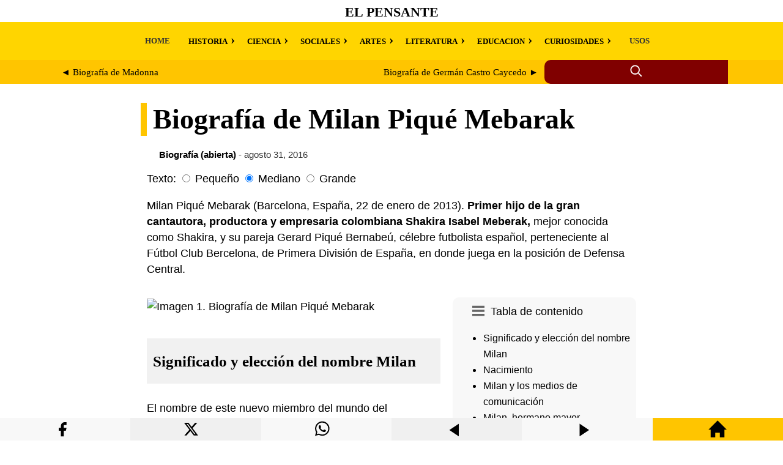

--- FILE ---
content_type: text/html; charset=UTF-8
request_url: https://elpensante.com/biografia-de-milan-pique-mebarak/
body_size: 9085
content:
<!doctype html> <html amp lang="es"> <head> <meta charset="utf-8"> <meta name="viewport" content="width=device-width,minimum-scale=1"> <title>Biografía de Milan Piqué Mebarak | El Pensante</title> <meta name="description" content="Milan Piqué Mebarak (Barcelona, España, 22 de enero de 2013). Primer hijo de la gran cantautora, productora y empresaria colombiana Shakira Isabel Meberak,..."><meta property="og:title" content="Biografía de Milan Piqué Mebarak"><meta property="og:description" content="Milan Piqué Mebarak (Barcelona, España, 22 de enero de 2013). Primer hijo de la gran cantautora, productora y empresaria colombiana Shakira Isabel Meberak,..."><meta property="og:url" content="https://elpensante.com/biografia-de-milan-pique-mebarak/"><meta property="og:image" content="https://laspoesias.com/wp-content/uploads/images/logo-og.webp" /> <link rel="canonical" href="https://elpensante.com/biografia-de-milan-pique-mebarak/"> <link rel="shortcut icon" href="/wp-content/uploads/images/favicon.webp" /> <script async src="https://cdn.ampproject.org/v0.js"></script> <script async custom-element="amp-form" src="https://cdn.ampproject.org/v0/amp-form-0.1.js"></script> <script async custom-element="amp-ad" src="https://cdn.ampproject.org/v0/amp-ad-0.1.js"></script> <style amp-boilerplate>body{-webkit-animation:-amp-start 8s steps(1,end) 0s 1 normal both;-moz-animation:-amp-start 8s steps(1,end) 0s 1 normal both;-ms-animation:-amp-start 8s steps(1,end) 0s 1 normal both;animation:-amp-start 8s steps(1,end) 0s 1 normal both}@-webkit-keyframes -amp-start{from{visibility:hidden}to{visibility:visible}}@-moz-keyframes -amp-start{from{visibility:hidden}to{visibility:visible}}@-ms-keyframes -amp-start{from{visibility:hidden}to{visibility:visible}}@-o-keyframes -amp-start{from{visibility:hidden}to{visibility:visible}}@keyframes -amp-start{from{visibility:hidden}to{visibility:visible}}</style> <noscript><style amp-boilerplate>body{-webkit-animation:none;-moz-animation:none;-ms-animation:none;animation:none}</style></noscript> <style amp-custom> a { color:#000; } .withoutstyle a { text-decoration: none; border-bottom: none; } header { background-color: #fff; } header a { text-decoration: none; } .site-title-header { font-size: 11.11px; height: 33px; display: flex; align-items: center; padding-top:3px; justify-content: center; font-family: 'Georgia', serif; text-transform: uppercase; } .nav-menu { background-color: #ffd500; display: flex; font-weight: bold; font-size: 13px; font-family: Georgia, serif; padding: 0px 22px 0px 0px; } .nav-menu a { text-decoration: none; color: #333; padding: 10px; display: block; } .nav-menu ul { list-style: none; display: flex; } .nav-menu li { position: relative; margin: 0 10px; } .custom-main-menu { max-width: 1100px; margin: 0 auto; overflow-x: auto; white-space: nowrap; } .nav-menu .has-submenu > label::after { content: '\203A'; margin-left: 5px; cursor: pointer; font-size: 22px; } .nav-menu .has-submenu input:checked + label::after { content: '\2039'; } .nav-menu ul ul { display: none; position: relative; padding: 10px; } .nav-menu .has-submenu input:checked ~ ul { display: block; } .nav-menu .has-submenu input { display: none; } .custom-main-menu .has-submenu ul { top: 0px; margin-left:-30px; } .search-label-dad { background-color: #ffc500; } .search-container { display: flex; max-width: 1100px; margin:0 auto; } .search-label { flex: 4; background-color: #ffc500; display: flex; align-items: center; justify-content: center; overflow-x: auto; white-space: nowrap; } .search-label a { color: #000; } .search-container-icon { flex: 1.5; position: relative; display: inline-flex; align-items: center; background-color: #800000; border-top-left-radius: 10px; border-bottom-left-radius: 10px; height: 39px; } .search-icon { cursor: pointer; margin-right: 5px; margin: 0 auto; } .search-container-icon input:checked ~ .search-form { display: block; } .search-form { display: none; position: absolute; top: 0; left: calc(-10% - 255px); width: 280px; height: 29px; padding: 8px 0px 2px 20px; background-color: #800000; border-radius: 10px; } .search-field { } .search-submit { } .search-container-icon input[type="checkbox"] { position: absolute; left: -9999px; } main { padding: 0px 10px 30px 10px; font-family: 'Roboto', sans-serif; line-height: 1.5; font-size: 1.1em; } .article-dad { max-width: 800px; margin: 0 auto;} article { } #font-small:checked ~ article { font-size: 0.9em; } #font-large:checked ~ article { font-size: 1.7em; } article a { color:#800000; text-decoration:none; border-bottom: 2px dotted #800000; font-weight: bold; transition: color 0.5s; background-color:#fff; } .article-head { background-color: #fff; padding: 0px 10px 0px 10px; font-family: 'Georgia', serif; font-size: 2.6em; line-height: 1.2; border-left: 10px solid #ffc500; position: relative; left:-10px; } @media (max-width: 768px) {.article-head {font-size: 2.06em;}} article h1, h2 { margin-bottom: 10px; font-family: 'Georgia', serif; font-size:1.44em; line-height: 1.2; background-color: #f1f1f1; padding: 22px 10px 22px 10px; } article h3, h4, h5, h6 { margin-bottom: 10px; font-family: 'Georgia', serif; font-size:1.1em; line-height: 1.2; background-color: #f1f1f1; padding: 11px 10px 11px 10px; } img { max-width: 100%; height: auto; margin: 0px auto; display:block; } .wp-caption { font-size: 0.85em; color: #666; max-width: 100%; } figure { margin: 0; max-width: 100%; } figcaption { font-size: 0.85em; color: #666; max-width: 100%; padding:10px 0px 5px 0px; } blockquote { font-size: 0.9em; background-color: #f1f1f1; padding: 10px 20px 10px 20px; } cite { font-style: normal; font-weight: 700; } section { padding: 0px 10px 0px 10px; } #related-post { max-width:1100px; margin: 0 auto; font-family: 'Georgia', serif; word-break: break-word; column-count: 4; column-gap: 0.5em; column-width: 260px; line-height: 1.5; } @media (max-width: 1086px) {#related-post {column-count: 2;}} @media (max-width: 599px) {#related-post {column-count: 1;}} #related-post a { text-decoration:none; } .related-post-title:hover { background-color: #f1f1f1; } @media screen and (min-width: 1086px) {.related-post-title {height:80px; font-size:18px}} @media screen and (max-width: 1085px) and (min-width:600px) {.related-post-title {height:90px; font-size:20px;}} @media screen and (max-width: 599px) {.related-post-title {min-height:30px; font-size:22px;}} @media screen and (min-width: 1086px) {.related-post-excerpt {height:100px;}} @media screen and (max-width: 1085px) and (min-width:781px) {.related-post-excerpt {height:100px;}} @media screen and (max-width: 780px) and (min-width:300px) {.related-post-excerpt {height:100px;}} .related-post-tae { display: inline-block; } @media (max-width: 899px) { #main-sidebar { position: relative; } } @media (min-width: 900px) { #main-sidebar { float: right; width: 300px; height: 100%; top: 15px; margin: 0px 0px 17px 20px; position: relative; } } .amp-toc { background-color: #f8f8f8; border-radius: 10px; padding: 10px; margin-bottom: 17px; } .amp-toc a { color: #000; font-weight: normal; text-decoration: none; border-bottom: none; background-color: transparent; font-size: 0.9em; text-decoration: none; } .amp-toc svg { float: left; padding-right: 10px; padding-left: 22px; padding-top: 2px; } .amp-toc input[type="checkbox"]:checked ~ .toc-list, .amp-toc input[type="checkbox"] { display: none; } @media (max-width: 899px) { .toc-list { display: none; } .amp-toc input:checked ~ .toc-list, .amp-toc input[type="checkbox"]:checked ~ .toc-list { display: block; } } footer { padding: 0px 20px -10px 0px; } </style> </head> <body> <header> <div class="site-title-header"> <h1><a href="https://elpensante.com/">El Pensante</a></h1> </div> <nav role="navigation" aria-label="Menú principal" class="nav-menu"> <div class="custom-main-menu"><ul id="menu-main-menu" class="menu"><li class=" menu-item menu-item-type-custom menu-item-object-custom menu-item-home"><a href="https://elpensante.com/">HOME</a></li> <li class=" menu-item menu-item-type-taxonomy menu-item-object-category menu-item-has-children has-submenu" style="padding-top:3px;"><input type="checkbox" id="menu-item-580307"><label for="menu-item-580307">HISTORIA</label> <ul class="sub-menu"> <li class=" menu-item menu-item-type-taxonomy menu-item-object-category"><a href="https://elpensante.com/category/historia/">Historia</a></li> <li class=" menu-item menu-item-type-taxonomy menu-item-object-category"><a href="https://elpensante.com/category/mitos-y-leyendas/">Mitos y leyendas</a></li> <li class=" menu-item menu-item-type-taxonomy menu-item-object-category"><a href="https://elpensante.com/category/civilizaciones/">Civilizaciones</a></li> <li class=" menu-item menu-item-type-taxonomy menu-item-object-category"><a href="https://elpensante.com/category/lugares-y-tradiciones/">Lugares y tradiciones</a></li> <li class=" menu-item menu-item-type-taxonomy menu-item-object-category"><a href="https://elpensante.com/category/biografia/">Biografía</a></li> </ul> </li> <li class=" menu-item menu-item-type-taxonomy menu-item-object-category menu-item-has-children has-submenu" style="padding-top:3px;"><input type="checkbox" id="menu-item-580309"><label for="menu-item-580309">CIENCIA</label> <ul class="sub-menu"> <li class=" menu-item menu-item-type-taxonomy menu-item-object-category"><a href="https://elpensante.com/category/ciencia/">Ciencia</a></li> <li class=" menu-item menu-item-type-taxonomy menu-item-object-category"><a href="https://elpensante.com/category/biologia/">Biología</a></li> <li class=" menu-item menu-item-type-taxonomy menu-item-object-category"><a href="https://elpensante.com/category/naturaleza-ecologia-y-afines/">Naturaleza, ecología y afines</a></li> <li class=" menu-item menu-item-type-taxonomy menu-item-object-category"><a href="https://elpensante.com/category/medicina/">Medicina</a></li> <li class=" menu-item menu-item-type-taxonomy menu-item-object-category"><a href="https://elpensante.com/category/astronomia/">Astronomía</a></li> <li class=" menu-item menu-item-type-taxonomy menu-item-object-category"><a href="https://elpensante.com/category/tecnologia/">Tecnología</a></li> </ul> </li> <li class=" menu-item menu-item-type-taxonomy menu-item-object-category menu-item-has-children has-submenu" style="padding-top:3px;"><input type="checkbox" id="menu-item-580305"><label for="menu-item-580305">SOCIALES</label> <ul class="sub-menu"> <li class=" menu-item menu-item-type-taxonomy menu-item-object-category"><a href="https://elpensante.com/category/sociales-y-humanidades/">Sociales y humanidades</a></li> <li class=" menu-item menu-item-type-taxonomy menu-item-object-category"><a href="https://elpensante.com/category/economia-administracion-y-afines/">Economía, administración y afines</a></li> <li class=" menu-item menu-item-type-taxonomy menu-item-object-category"><a href="https://elpensante.com/category/religion-filosofia-y-afines/">Religión, filosofía y afines</a></li> <li class=" menu-item menu-item-type-taxonomy menu-item-object-category"><a href="https://elpensante.com/category/sociedad/">Sociedad</a></li> </ul> </li> <li class=" menu-item menu-item-type-taxonomy menu-item-object-category menu-item-has-children has-submenu" style="padding-top:3px;"><input type="checkbox" id="menu-item-580301"><label for="menu-item-580301">ARTES</label> <ul class="sub-menu"> <li class=" menu-item menu-item-type-taxonomy menu-item-object-category"><a href="https://elpensante.com/category/artes-y-oficios-diversos/">Artes y oficios diversos</a></li> <li class=" menu-item menu-item-type-taxonomy menu-item-object-category"><a href="https://elpensante.com/category/expresiones-culturales/">Cultura y expresiones artísticas</a></li> <li class=" menu-item menu-item-type-taxonomy menu-item-object-category"><a href="https://elpensante.com/category/cine-y-television/">Cine y televisión</a></li> <li class=" menu-item menu-item-type-taxonomy menu-item-object-category"><a href="https://elpensante.com/category/entretenimientos-deportes-y-mas/">Entretenimientos, deportes y más</a></li> </ul> </li> <li class=" menu-item menu-item-type-taxonomy menu-item-object-category menu-item-has-children has-submenu" style="padding-top:3px;"><input type="checkbox" id="menu-item-580325"><label for="menu-item-580325">LITERATURA</label> <ul class="sub-menu"> <li class=" menu-item menu-item-type-taxonomy menu-item-object-category"><a href="https://elpensante.com/category/literatura/">Literatura</a></li> <li class=" menu-item menu-item-type-taxonomy menu-item-object-category"><a href="https://elpensante.com/category/idiomas-y-lenguaje/">Lenguaje</a></li> <li class=" menu-item menu-item-type-taxonomy menu-item-object-category"><a href="https://elpensante.com/category/ensayos/">Ensayos</a></li> <li class=" menu-item menu-item-type-taxonomy menu-item-object-category"><a href="https://elpensante.com/category/frases/">Frases</a></li> </ul> </li> <li class=" menu-item menu-item-type-taxonomy menu-item-object-category menu-item-has-children has-submenu" style="padding-top:3px;"><input type="checkbox" id="menu-item-580320"><label for="menu-item-580320">EDUCACION</label> <ul class="sub-menu"> <li class=" menu-item menu-item-type-taxonomy menu-item-object-category"><a href="https://elpensante.com/category/educacion/">Educación</a></li> <li class=" menu-item menu-item-type-taxonomy menu-item-object-category"><a href="https://elpensante.com/category/matematicas/">Matemáticas</a></li> <li class=" menu-item menu-item-type-taxonomy menu-item-object-category"><a href="https://elpensante.com/category/ejemplos/">Ejemplos</a></li> </ul> </li> <li class=" menu-item menu-item-type-taxonomy menu-item-object-category menu-item-has-children has-submenu" style="padding-top:3px;"><input type="checkbox" id="menu-item-580329"><label for="menu-item-580329">CURIOSIDADES</label> <ul class="sub-menu"> <li class=" menu-item menu-item-type-taxonomy menu-item-object-category"><a href="https://elpensante.com/category/curiosidades/">Curiosidades</a></li> <li class=" menu-item menu-item-type-taxonomy menu-item-object-category"><a href="https://elpensante.com/category/misterio-hechos-insolitos/">Misterio, hechos insólitos</a></li> <li class=" menu-item menu-item-type-taxonomy menu-item-object-category"><a href="https://elpensante.com/category/ufologia-y-extraterrestres/">Ufología y extraterrestres</a></li> <li class=" menu-item menu-item-type-taxonomy menu-item-object-category"><a href="https://elpensante.com/category/personas-sorprendentes/">Personas sorprendentes</a></li> <li class=" menu-item menu-item-type-taxonomy menu-item-object-category"><a href="https://elpensante.com/category/animales-sorprendentes/">Animales sorprendentes</a></li> <li class=" menu-item menu-item-type-taxonomy menu-item-object-category"><a href="https://elpensante.com/category/hogar-belleza-y-afines/">Hogar, belleza y afines</a></li> </ul> </li> <li class=" menu-item menu-item-type-taxonomy menu-item-object-category"><a href="https://elpensante.com/category/usos/">USOS</a></li> </ul></div></nav> <div class="search-label-dad"> <div class="search-container"> <div class="search-label"> <div style="display: flex; width: 100%;"> <div style="flex: 1; text-align: left; padding: 10px; margin-right: 5px;"> <span style="font-size: 15px;"> <a href="https://elpensante.com/biografia-de-madonna/" rel="prev">&#9668; Biografía de Madonna</a> </span> </div> <div style="flex: 1; text-align: right; padding: 10px; margin-left: 5px;"> <span style="font-size: 15px;"> <a href="https://elpensante.com/biografia-de-german-castro-caycedo/" rel="next">Biografía de Germán Castro Caycedo &#9658;</a> </span> </div> </div> </div> <div class="search-container-icon"> <input type="checkbox" id="search-toggle" class="search-toggle"> <label for="search-toggle" class="search-icon"> <svg xmlns="http://www.w3.org/2000/svg" width="22" height="22" viewBox="0 0 24 24" fill="none" stroke="currentColor" stroke-width="2" stroke-linecap="round" stroke-linejoin="round" class="icon icon-search"> <circle cx="10" cy="10" r="7.5" stroke="#fff"/> <line x1="21" y1="21" x2="16.65" y2="16.65" stroke="#fff"/> </svg> </label> <form role="search" class="search-form" action="https://elpensante.com/" method="get" tabindex="0" target="_top"> <input type="search" class="search-field" placeholder="Escribe aquí..." name="s"> <button type="submit" class="search-submit"> <span class="screen-reader-text">Buscar</span> </button> </form> </div> </div> </div> </header> <main> <div class="article-dad"> <h1 class="article-head">Biografía de Milan Piqué Mebarak</h1> <div class="withoutstyle" style="font-size: 14.8px; margin:-10px 0px 15px 20px; color:#333;"> <strong><a href="https://elpensante.com/category/biografia-abierta/">Biografía (abierta)</strong></a> - agosto 31, 2016</div> <label>Texto:</label> <input type="radio" id="font-small" class="font-size-input" name="font-size" value="small"> <label for="font-small">Pequeño</label> <input type="radio" id="font-medium" class="font-size-input" name="font-size" value="medium" checked> <label for="font-medium">Mediano</label> <input type="radio" id="font-large" class="font-size-input" name="font-size" value="large"> <label for="font-large">Grande</label> <article style="margin-top:10px;"> <p>Milan Piqué Mebarak (Barcelona, España, 22 de enero de 2013). <strong>Primer hijo de la gran cantautora, productora y empresaria colombiana Shakira Isabel Meberak,</strong> mejor conocida como Shakira, y su pareja Gerard Piqué Bernabeú, célebre futbolista español, perteneciente al Fútbol Club Bercelona, de Primera División de España, en donde juega en la posición de Defensa Central.</p><div id="main-sidebar"> <div class="amp-toc"><input type="checkbox" id="toc-toggle" class="toc-toggle"><label for="toc-toggle" class="toc-icon">Tabla de contenido <svg xmlns="http://www.w3.org/2000/svg" width="20" height="20" viewBox="0 0 24 24"><path d="M24 6h-24v-4h24v4zm0 4h-24v4h24v-4zm0 8h-24v4h24v-4z" fill="#666"/></svg></label><div class="toc-list"><nav role="navigation" aria-label="Tabla de contenido"><ul><li><a href="#significado-y-eleccion-del-nombre-milan">Significado y elección del nombre Milan</a></li><li><a href="#nacimiento">Nacimiento</a></li><li><a href="#milan-y-los-medios-de-comunicacion">Milan y los medios de comunicación</a></li><li><a href="#milan-hermano-mayor">Milan, hermano mayor</a></li></ul></nav></div></div> <amp-ad width="100vw" height="320" type="adsense" data-ad-client="ca-pub-3065432361095436" data-ad-slot="8569160762" data-auto-format="rspv" data-full-width=""> <div overflow=""></div> </amp-ad> </div><div style="display: flex; flex-direction: column; flex-grow: 1;"> <p><img fetchpriority="high" decoding="async" width="1280" height="826" alt="Imagen 1. Biografía de Milan Piqué Mebarak" src="https://elpensante.com/wp-content/uploads/images/7/milanpique.AVIF" /></p> <h2 id="significado-y-eleccion-del-nombre-milan">Significado y elección del nombre Milan</h2> <p>El nombre de este nuevo miembro del mundo del espectáculo y el deporte europeo, se pronuncia Mee-Lahn, y según lo que indican las distintas fuentes onomásticas, es un nombre de origen eslavo, <strong>cuyo significado puede ser interpretado como “amado, querido o amoroso”,</strong> aun cuando una interpretación más antigua le otorga también el significado de “entusiasta” y “laborioso”.</p> <p>Según las distintas fuentes periodísticas, aun cuando ambos padres, Shakira y Piqué, estuvieron de acuerdo en bautizar a quien se convirtiera en su primer hijo, <strong>la elección y mayor peso en la decisión fue de su madre,</strong> conocida en el mundo intelectual como una mujer muy inteligente y preparada, sólo para parafrasear la opinión del nobel de Literatura, Gabriel García Márquez, con quien la colombiana sostuvo una gran amistad. Sin embargo, otra corriente de noticias afirma ue fue su padre, Gerard Piqué quien eligió el nombre del pequeño</p> <h2 id="nacimiento">Nacimiento</h2> <p>Tal como reportaron en su momento los distintos medios de información europeos y latinoamericanos, Milan Piqué Mebarak <strong>nació el 22 de enero de 2013, a las nueve y treinta y seis minutos de la noche,</strong> en la ciudad de Barcelona, España, convirtiéndose así en el primer hijo de la famosa cantante colombiana Shakira Mebarak y el futbolista español del club Barcelona, Gerard Piqué.</p> <p>De acuerdo a la información suministrada, el nacimiento fue producto de un embarazo deseado y muy saludable, el cual culminó por medio de una cesárea, de la que nació un varón, <strong>que pesó oficialmente dos kilos y ochocientos gramos.</strong> Con el tiempo también se conocería que el pequeño Piqué nació con los ojos castaños, siendo sumamente parecido a su madre, aun cuando desde los primeros años de vida pareció interesarse enormemente por el fútbol, convirtiéndose además en fanático del Barcelona desde muy pequeño.</p><div> <amp-ad width="100vw" height="320" type="adsense" data-ad-client="ca-pub-3065432361095436" data-ad-slot="8569160762" data-auto-format="rspv" data-full-width=""> <div overflow=""></div> </amp-ad> </div> <h2 id="milan-y-los-medios-de-comunicacion">Milan y los medios de comunicación</h2> <p>A diferencia de otros famosos, quienes esconden a sus hijos de los lentes de las cámaras,<strong> Shakira y Piqué asumieron en primer momento una actitud bastante natural, </strong>en referencia a la exposición de su hijo Milan a los medios, compartiendo con los millones de fans que cada uno ha cosechado en su carrera, las tiernas fotos que iban registrando el crecimiento de este deseado bebé.</p> <p>Por su parte, y como la propia cantante llegó a reconocer en su cuenta de twitter @shakira, a pesar de haber sostenido en el pasado que no llenaría las redes con fotos de su hijo,<strong> la emoción de la maternidad la llevó a abandonar las promesas del pasado,</strong> y a ir compartiendo con sus seguidores las distintas aventuras de la nueva familia, fotos que además son testimonio gráfico de la entrega y compromiso que como madre ha demostrado la cantante barranquillera.</p> <p>Así mismo, el astro del fútbol español, Piqué llegó a comentar que como padres siempre pensaron cómo manejar la exposición de su hijo en los medios, concluyendo que no deseaban para nada, que cuando su hijo tuviese ocho o nueve años, y se viera en publicaciones del pasado, encontrara fotos suyas en la prensa, con el rostro pixelado, <strong>sino que siempre –en los documentos del pasado- pudiese hallarse a sí mismo,</strong> por lo que decidieron entonces propiciar  y manejar ellos mismo el proceso mediático al que Milan, como todo hijo de celebridades, estaría sometido desde el momento de su nacimiento.</p><div> <amp-ad width="100vw" height="320" type="adsense" data-ad-client="ca-pub-3065432361095436" data-ad-slot="8569160762" data-auto-format="rspv" data-full-width=""> <div overflow=""></div> </amp-ad> </div> <h2 id="milan-hermano-mayor">Milan, hermano mayor</h2> <p>De esta forma, el mundo ha sido testigo del crecimiento de Milan Piqué, quien muy pronto –como suele parecer con los niños y su crecimiento- <strong>dejó los brazos de su madre, para corretear detrás de la pelota</strong>, pues en su primera infancia daba vestigios de haber heredado el amor por la esférica de su padre, y también de su madre, que como todo colombiano siente también una gran pasión por el fútbol, apoyando activamente a su esposo en cada partido importante.</p> <p>Cuando Milan cumplió los dos años, <strong>enfrentó la importante experiencia de dejar de ser hijo único</strong>, para convertirse en el hermano mayor, pues tan sólo unos días después de celebrar sus dos añitos, recibió junto a sus padres a su hermno Sasha Piqué Mebarak, quien nación también en Barcelona, España, el 29 de enero de 2015, siendo bautizado con este nombre de origen griego, que significa “defensor de la humanidad”. Al igual que lo hicieron con su primer hijo, Milan, <strong>su segundo hijo Sasha fue presentado también por las redes sociales,</strong> siguiendo la costumbre entonces de publicar periódicamente fotos de cómo crece, viaja y ama esta familia de artistas y deportistas, compartiendo con el mundo el proceso de construir la felicidad.</p> <p>Imagen: upsocl.com</p> </p> </div> </article> </main> <div style="clear: both"></div> <section class="related-posts" role="region" aria-label="Artículos relacionados"> <div style="max-width:1100px; margin: 0 auto;"> <span style="font-size:22px;"><strong>Seleccionado para ti</strong></span> <div style="max-width: 600px; height: 8px; margin: 5px 0px 20px 0px; background-color: #ffc500; border-radius: 0 0 50% 50%;"></div> <div id="related-post"> <div class="related-post-tae"> <a href='https://elpensante.com/biografia-de-richard-bach/' style='color: #000;'> <div style="background-color: #fff; position: relative; overflow: hidden; padding-bottom: 56.25%;"><img style="object-fit: cover; position: absolute; top: 0; left: 0; width: 100%; height: 100%;" src="https://elpensante.com/wp-content/uploads/images/7/Richard-Bach.AVIF" alt="Imagen 1. Biografía de Richard Bach"></div> <div class="related-post-title"><strong>Biografía de Richard Bach</strong></div></a> <div class="related-post-excerpt" style="font-size: 15px;">Richard David Bach (Oak Park, Illinois, Estados Unidos, 23 de junio de 1936). Piloto y Es...<br></div></div> <div class="related-post-tae"> <a href='https://elpensante.com/biografia-del-papa-francisco/' style='color: #000;'> <div style="background-color: #fff; position: relative; overflow: hidden; padding-bottom: 56.25%;"><img style="object-fit: cover; position: absolute; top: 0; left: 0; width: 100%; height: 100%;" src="https://elpensante.com/wp-content/uploads/images/7/francisco.AVIF" alt="Imagen 1. Biografía del papa Francisco"></div> <div class="related-post-title"><strong>Biografía del papa Francisco</strong></div></a> <div class="related-post-excerpt" style="font-size: 15px;">Jorge Mario Bergoglio (Buenos Aires, Argentina, 17 de diciembre de 1936). Papa de la Igle...<br></div></div> <div class="related-post-tae"> <a href='https://elpensante.com/biografia-de-john-naber/' style='color: #000;'> <div style="background-color: #fff; position: relative; overflow: hidden; padding-bottom: 56.25%;"><img style="object-fit: cover; position: absolute; top: 0; left: 0; width: 100%; height: 100%;" src="https://elpensante.com/wp-content/uploads/images/9/John-Naber.AVIF" alt="Imagen 1. Biografía de John Naber"></div> <div class="related-post-title"><strong>Biografía de John Naber</strong></div></a> <div class="related-post-excerpt" style="font-size: 15px;">John Naber (Evanston, Illinois,  Estados Unidos, 20 de enero de 1956). Psicólogo y ex nad...<br></div></div> <div class="related-post-tae"> <a href='https://elpensante.com/biografia-de-pedro-almodovar/' style='color: #000;'> <div style="background-color: #fff; position: relative; overflow: hidden; padding-bottom: 56.25%;"><img style="object-fit: cover; position: absolute; top: 0; left: 0; width: 100%; height: 100%;" src="https://elpensante.com/wp-content/uploads/images/9/Pedro-Almodovar.AVIF" alt="Imagen 1. Biografía de Pedro Almodóvar"></div> <div class="related-post-title"><strong>Biografía de Pedro Almodóvar</strong></div></a> <div class="related-post-excerpt" style="font-size: 15px;">Pedro Almodóvar Caballero (Calzada de Calatrava, Ciudad Real, España, 25 de septiembre de...<br></div></div> <div class="related-post-tae"> <a href='https://elpensante.com/biografia-de-madonna/' style='color: #000;'> <div style="background-color: #fff; position: relative; overflow: hidden; padding-bottom: 56.25%;"><img style="object-fit: cover; position: absolute; top: 0; left: 0; width: 100%; height: 100%;" src="https://elpensante.com/wp-content/uploads/images/7/madonna.AVIF" alt="Imagen 1. Biografía de Madonna"></div> <div class="related-post-title"><strong>Biografía de Madonna</strong></div></a> <div class="related-post-excerpt" style="font-size: 15px;">Louise Veronica Ciccone, mejor conocida por su nombre artístico Madonna (Bay City, Míchig...<br></div></div> <div class="related-post-tae"> <a href='https://elpensante.com/biografia-de-sara-baras/' style='color: #000;'> <div style="background-color: #fff; position: relative; overflow: hidden; padding-bottom: 56.25%;"><img style="object-fit: cover; position: absolute; top: 0; left: 0; width: 100%; height: 100%;" src="https://elpensante.com/wp-content/uploads/images/7/sara-baras.AVIF" alt="Imagen 1. Biografía de Sara Baras"></div> <div class="related-post-title"><strong>Biografía de Sara Baras</strong></div></a> <div class="related-post-excerpt" style="font-size: 15px;">Sara Pereyra Baras (Cádiz, Andalucía, España, 25 de abril de 1971). Mejor conocida por su...<br></div></div> <div class="related-post-tae"> <a href='https://elpensante.com/biografia-de-german-castro-caycedo/' style='color: #000;'> <div style="background-color: #fff; position: relative; overflow: hidden; padding-bottom: 56.25%;"><img style="object-fit: cover; position: absolute; top: 0; left: 0; width: 100%; height: 100%;" src="https://elpensante.com/wp-content/uploads/images/7/caycedo.AVIF" alt="Imagen 1. Biografía de Germán Castro Caycedo"></div> <div class="related-post-title"><strong>Biografía de Germán Castro Caycedo</strong></div></a> <div class="related-post-excerpt" style="font-size: 15px;">Germán Castro Caycedo (Zipaquirá, Cundinamarca, Colombia, 3 de marzo de 1940). Escritor, ...<br></div></div> <div class="related-post-tae"> <a href='https://elpensante.com/biografia-de-hans-haacke/' style='color: #000;'> <div style="background-color: #fff; position: relative; overflow: hidden; padding-bottom: 56.25%;"><img style="object-fit: cover; position: absolute; top: 0; left: 0; width: 100%; height: 100%;" src="https://elpensante.com/wp-content/uploads/images/9/Hans-Haacke.AVIF" alt="Imagen 1. Biografía de Hans Haacke"></div> <div class="related-post-title"><strong>Biografía de Hans Haacke</strong></div></a> <div class="related-post-excerpt" style="font-size: 15px;">Hans Haacke (Colonia, Alemania, 12 de agosto de 1936). Artista conceptual de origen alemá...<br></div></div> </div> </section></div> </body> <footer> <div style="margin-top:10px; background-color:#ffd500; padding: 44px 10px 10px 10px; display: flex; justify-content: space-between; flex-wrap: wrap; gap: 2em;"> <div style="margin-top:0px; margin-bottom:10px; flex: 1 1 260px;"> <span style="margin-top:10; font-size:18px"><strong>AVISO LEGAL</strong></span><br><br>Este sitio web utiliza cookies tanto propias como de terceros para poder ofrecer una experiencia personalizada y ofrecer publicidades afines a sus intereses. Al hacer uso de nuestra web usted acepta en forma expresa el uso de cookies por nuestra parte... <a rel="nofollow" href="https://elpensante.com/aviso-legal/">Seguir leyendo</a><br><br><amp-img src="https://elpensante.com/wp-content/uploads/images/contacto.webp" width="588" height="36" alt="Contacto" layout="responsive"></amp-img></div> <div style="flex: 1 1 260px;"><span style="font-size:18px"><strong>ACERCA DEL SITIO</strong></span><br><br>El pensante es una biblioteca con miles artículos en todas las áreas del conocimiento, una pequeña Wikipedia con ejemplos, ensayos, resumen de obras literarias, así como de curiosidades y las cosas más insólitas del mundo.</div> <div style="display: block; flex: 1 1 260px;"><span style="font-size:18px"><strong>DERECHOS DE AUTOR</strong></span><br><br>Todos los derechos reservados. Sólo se autoriza la publicación de texto en pequeños fragmentos siempre que se cite la fuente. <strong>No se permite utilizar el contenido para conversión a archivos multimedia (audio, video, etc.)</strong></div> <div style="background-color:#ffd500; text-align: center; margin:50px 0px 0px 30px; flex: 1 1 260px;"><svg width="200" height="200" xmlns="http://www.w3.org/2000/svg" style="display: inline-block;"><rect x="0" y="1" width="50" height="64" fill="#22b14b"></rect><rect x="0" y="73" width="42" height="94" fill="blue"></rect><rect x="15" y="73" width="36" height="30" fill="blue"></rect><rect x="15" y="137" width="36" height="30" fill="blue"></rect><rect x="15" y="107" width="36" height="26" fill="blue"></rect><path d="M150,8 A50,50 0 0,1 5,8" fill="black" transform="rotate(-90 100 50)"></path></svg></div></div><div style="background-color:#ffc500; text-align: center; padding: 10px 10px 44px 10px"><br>&copy; 2025 El Pensante<br><br></div> <div style="width:100%; height:37px; background-color:#f8f8f8; display: flex; text-align: center; flex-wrap: nowrap; position: fixed; z-index: 1000001; bottom: 0;"> <div style="flex: 1 1 280px; display: flex; justify-content: center; align-items: center;"> <a rel="nofollow" title="Compartir Facebook" href='https://www.facebook.com/sharer.php?u=https://elpensante.com/biografia-de-milan-pique-mebarak/' target='_blank' style='color: #fff;'><svg xmlns="http://www.w3.org/2000/svg" width="37" height="37" color="black" class="icon icon-facebook" viewBox="0 0 32 29" style="margin-top: 10px;"><path d="M18 2h-3a5 5 0 0 0-5 5v3H7v4h3v8h4v-8h3l1-4h-4V7a1 1 0 0 1 1-1h3z"></path></svg></a> </div> <div style="flex: 1 1 280px; background-color:#f0f0f0;"><a rel="nofollow" title="Compartir en X" href="https://twitter.com/intent/tweet?text=Definición%20y%20etimología%20de%20Biografía%20de%20Milan%20Piqué%20Mebarak&url=https://elpensante.com/biografia-de-milan-pique-mebarak/&#038;via=definiciona&#038;related=definiciona" target="_blank" style='color: #fff;'> <svg xmlns="http://www.w3.org/2000/svg" width="37" height="37" color="black" class="bi bi-twitter-x" viewBox="0 0 26 19" style="margin-top: 2px;"><path d="M12.6.75h2.454l-5.36 6.142L16 15.25h-4.937l-3.867-5.07-4.425 5.07H.316l5.733-6.57L0 .75h5.063l3.495 4.633L12.601.75Zm-.86 13.028h1.36L4.323 2.145H2.865l8.875 11.633Z"/></svg> </a></div> <div style="flex: 1 1 280px;"><a rel="nofollow" title="Compartir en WhatsApp" href="whatsapp://send?text=https://elpensante.com/biografia-de-milan-pique-mebarak/" data-action="share/whatsapp/share" style='color: #fff;'> <svg xmlns="http://www.w3.org/2000/svg" width="37" height="37" color="black" class="icon icon-whatsapp" viewBox="0 0 25 20" style="margin-top: 2px;"> <path d="M13.601 2.326A7.854 7.854 0 0 0 7.994 0C3.627 0 .068 3.558.064 7.926c0 1.399.366 2.76 1.057 3.965L0 16l4.204-1.102a7.933 7.933 0 0 0 3.79.965h.004c4.368 0 7.926-3.558 7.93-7.93A7.898 7.898 0 0 0 13.6 2.326zM7.994 14.521a6.573 6.573 0 0 1-3.356-.92l-.24-.144-2.494.654.666-2.433-.156-.251a6.56 6.56 0 0 1-1.007-3.505c0-3.626 2.957-6.584 6.591-6.584a6.56 6.56 0 0 1 4.66 1.931 6.557 6.557 0 0 1 1.928 4.66c-.004 3.639-2.961 6.592-6.592 6.592zm3.615-4.934c-.197-.099-1.17-.578-1.353-.646-.182-.065-.315-.099-.445.099-.133.197-.513.646-.627.775-.114.133-.232.148-.43.05-.197-.1-.836-.308-1.592-.985-.59-.525-.985-1.175-1.103-1.372-.114-.198-.011-.304.088-.403.087-.088.197-.232.296-.346.1-.114.133-.198.198-.33.065-.134.034-.248-.015-.347-.05-.099-.445-1.076-.612-1.47-.16-.389-.323-.335-.445-.34-.114-.007-.247-.007-.38-.007a.729.729 0 0 0-.529.247c-.182.198-.691.677-.691 1.654 0 .977.71 1.916.81 2.049.098.133 1.394 2.132 3.383 2.992.47.205.84.326 1.129.418.475.152.904.129 1.246.08.38-.058 1.171-.48 1.338-.943.164-.464.164-.86.114-.943-.049-.084-.182-.133-.38-.232z"/> </svg></a></div> <div style="flex: 1 1 280px; background-color:#f0f0f0;"> <a rel="nofollow" title="Artículo anterior" href="https://elpensante.com/biografia-de-madonna/"><svg xmlns="http://www.w3.org/2000/svg" width="30" height="30" color="black" viewBox="0 0 35 29" style="margin-top: 7px;"><path d="M3 12l18-12v24z"/></svg></a> </div> <div style="flex: 1 1 280px;"> <a rel="nofollow" title="Artículo siguiente" href="https://elpensante.com/biografia-de-german-castro-caycedo/"><svg xmlns="http://www.w3.org/2000/svg" width="30" height="30" color="black" viewBox="0 0 35 29" style="margin-top: 7px;"><path d="M21 12l-18 12v-24z"/></svg></a></div> <div style="flex: 1 1 280px; background-color:#ffc500;"> <a rel="nofollow" title="Home" href="https://elpensante.com/"><svg xmlns="http://www.w3.org/2000/svg" width="30" height="30" viewBox="0 0 24 24" style="margin-top: 3px;"><path d="M21 13v10h-6v-6h-6v6h-6v-10h-3l12-12 12 12h-3z"/></svg></a></div> </div> </footer> </html><!-- WP Fastest Cache file was created in 0.389 seconds, on April 15, 2025 @ 4:10 pm -->